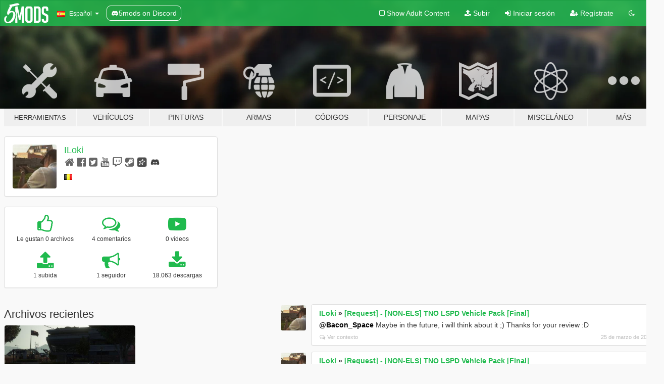

--- FILE ---
content_type: text/html; charset=utf-8
request_url: https://es.gta5-mods.com/users/ILoki
body_size: 7535
content:

<!DOCTYPE html>
<html lang="es" dir="ltr">
<head>
	<title>
		Mods de GTA 5 por ILoki - GTA5-Mods.com
	</title>

		<script
		  async
		  src="https://hb.vntsm.com/v4/live/vms/sites/gta5-mods.com/index.js"
        ></script>

        <script>
          self.__VM = self.__VM || [];
          self.__VM.push(function (admanager, scope) {
            scope.Config.buildPlacement((configBuilder) => {
              configBuilder.add("billboard");
              configBuilder.addDefaultOrUnique("mobile_mpu").setBreakPoint("mobile")
            }).display("top-ad");

            scope.Config.buildPlacement((configBuilder) => {
              configBuilder.add("leaderboard");
              configBuilder.addDefaultOrUnique("mobile_mpu").setBreakPoint("mobile")
            }).display("central-ad");

            scope.Config.buildPlacement((configBuilder) => {
              configBuilder.add("mpu");
              configBuilder.addDefaultOrUnique("mobile_mpu").setBreakPoint("mobile")
            }).display("side-ad");

            scope.Config.buildPlacement((configBuilder) => {
              configBuilder.add("leaderboard");
              configBuilder.addDefaultOrUnique("mpu").setBreakPoint({ mediaQuery: "max-width:1200px" })
            }).display("central-ad-2");

            scope.Config.buildPlacement((configBuilder) => {
              configBuilder.add("leaderboard");
              configBuilder.addDefaultOrUnique("mobile_mpu").setBreakPoint("mobile")
            }).display("bottom-ad");

            scope.Config.buildPlacement((configBuilder) => {
              configBuilder.add("desktop_takeover");
              configBuilder.addDefaultOrUnique("mobile_takeover").setBreakPoint("mobile")
            }).display("takeover-ad");

            scope.Config.get('mpu').display('download-ad-1');
          });
        </script>

	<meta charset="utf-8">
	<meta name="viewport" content="width=320, initial-scale=1.0, maximum-scale=1.0">
	<meta http-equiv="X-UA-Compatible" content="IE=edge">
	<meta name="msapplication-config" content="none">
	<meta name="theme-color" content="#20ba4e">
	<meta name="msapplication-navbutton-color" content="#20ba4e">
	<meta name="apple-mobile-web-app-capable" content="yes">
	<meta name="apple-mobile-web-app-status-bar-style" content="#20ba4e">
	<meta name="csrf-param" content="authenticity_token" />
<meta name="csrf-token" content="Oj0IvWMZk1+hXOd9y9hIVtVo3T7bzWt2JaDaX/D0CSXidgqNyKWtP/5oJF6qYY6HdzNdm1Bi7L/Pt0HCYUWsHg==" />
	

	<link rel="shortcut icon" type="image/x-icon" href="https://images.gta5-mods.com/icons/favicon.png">
	<link rel="stylesheet" media="screen" href="/assets/application-7e510725ebc5c55e88a9fd87c027a2aa9e20126744fbac89762e0fd54819c399.css" />
	    <link rel="alternate" hreflang="id" href="https://id.gta5-mods.com/users/ILoki">
    <link rel="alternate" hreflang="ms" href="https://ms.gta5-mods.com/users/ILoki">
    <link rel="alternate" hreflang="bg" href="https://bg.gta5-mods.com/users/ILoki">
    <link rel="alternate" hreflang="ca" href="https://ca.gta5-mods.com/users/ILoki">
    <link rel="alternate" hreflang="cs" href="https://cs.gta5-mods.com/users/ILoki">
    <link rel="alternate" hreflang="da" href="https://da.gta5-mods.com/users/ILoki">
    <link rel="alternate" hreflang="de" href="https://de.gta5-mods.com/users/ILoki">
    <link rel="alternate" hreflang="el" href="https://el.gta5-mods.com/users/ILoki">
    <link rel="alternate" hreflang="en" href="https://www.gta5-mods.com/users/ILoki">
    <link rel="alternate" hreflang="es" href="https://es.gta5-mods.com/users/ILoki">
    <link rel="alternate" hreflang="fr" href="https://fr.gta5-mods.com/users/ILoki">
    <link rel="alternate" hreflang="gl" href="https://gl.gta5-mods.com/users/ILoki">
    <link rel="alternate" hreflang="ko" href="https://ko.gta5-mods.com/users/ILoki">
    <link rel="alternate" hreflang="hi" href="https://hi.gta5-mods.com/users/ILoki">
    <link rel="alternate" hreflang="it" href="https://it.gta5-mods.com/users/ILoki">
    <link rel="alternate" hreflang="hu" href="https://hu.gta5-mods.com/users/ILoki">
    <link rel="alternate" hreflang="mk" href="https://mk.gta5-mods.com/users/ILoki">
    <link rel="alternate" hreflang="nl" href="https://nl.gta5-mods.com/users/ILoki">
    <link rel="alternate" hreflang="nb" href="https://no.gta5-mods.com/users/ILoki">
    <link rel="alternate" hreflang="pl" href="https://pl.gta5-mods.com/users/ILoki">
    <link rel="alternate" hreflang="pt-BR" href="https://pt.gta5-mods.com/users/ILoki">
    <link rel="alternate" hreflang="ro" href="https://ro.gta5-mods.com/users/ILoki">
    <link rel="alternate" hreflang="ru" href="https://ru.gta5-mods.com/users/ILoki">
    <link rel="alternate" hreflang="sl" href="https://sl.gta5-mods.com/users/ILoki">
    <link rel="alternate" hreflang="fi" href="https://fi.gta5-mods.com/users/ILoki">
    <link rel="alternate" hreflang="sv" href="https://sv.gta5-mods.com/users/ILoki">
    <link rel="alternate" hreflang="vi" href="https://vi.gta5-mods.com/users/ILoki">
    <link rel="alternate" hreflang="tr" href="https://tr.gta5-mods.com/users/ILoki">
    <link rel="alternate" hreflang="uk" href="https://uk.gta5-mods.com/users/ILoki">
    <link rel="alternate" hreflang="zh-CN" href="https://zh.gta5-mods.com/users/ILoki">

  <script src="/javascripts/ads.js"></script>

		<!-- Nexus Google Tag Manager -->
		<script nonce="true">
//<![CDATA[
				window.dataLayer = window.dataLayer || [];

						window.dataLayer.push({
								login_status: 'Guest',
								user_id: undefined,
								gta5mods_id: undefined,
						});

//]]>
</script>
		<script nonce="true">
//<![CDATA[
				(function(w,d,s,l,i){w[l]=w[l]||[];w[l].push({'gtm.start':
				new Date().getTime(),event:'gtm.js'});var f=d.getElementsByTagName(s)[0],
				j=d.createElement(s),dl=l!='dataLayer'?'&l='+l:'';j.async=true;j.src=
				'https://www.googletagmanager.com/gtm.js?id='+i+dl;f.parentNode.insertBefore(j,f);
				})(window,document,'script','dataLayer','GTM-KCVF2WQ');

//]]>
</script>		<!-- End Nexus Google Tag Manager -->
</head>
<body class=" es">
	<!-- Google Tag Manager (noscript) -->
	<noscript><iframe src="https://www.googletagmanager.com/ns.html?id=GTM-KCVF2WQ"
										height="0" width="0" style="display:none;visibility:hidden"></iframe></noscript>
	<!-- End Google Tag Manager (noscript) -->

<div id="page-cover"></div>
<div id="page-loading">
	<span class="graphic"></span>
	<span class="message">Cargando...</span>
</div>

<div id="page-cover"></div>

<nav id="main-nav" class="navbar navbar-default">
  <div class="container">
    <div class="navbar-header">
      <a class="navbar-brand" href="/"></a>

      <ul class="nav navbar-nav">
        <li id="language-dropdown" class="dropdown">
          <a href="#language" class="dropdown-toggle" data-toggle="dropdown">
            <span class="famfamfam-flag-es icon"></span>&nbsp;
            <span class="language-name">Español</span>
            <span class="caret"></span>
          </a>

          <ul class="dropdown-menu dropdown-menu-with-footer">
                <li>
                  <a href="https://id.gta5-mods.com/users/ILoki">
                    <span class="famfamfam-flag-id"></span>
                    <span class="language-name">Bahasa Indonesia</span>
                  </a>
                </li>
                <li>
                  <a href="https://ms.gta5-mods.com/users/ILoki">
                    <span class="famfamfam-flag-my"></span>
                    <span class="language-name">Bahasa Melayu</span>
                  </a>
                </li>
                <li>
                  <a href="https://bg.gta5-mods.com/users/ILoki">
                    <span class="famfamfam-flag-bg"></span>
                    <span class="language-name">Български</span>
                  </a>
                </li>
                <li>
                  <a href="https://ca.gta5-mods.com/users/ILoki">
                    <span class="famfamfam-flag-catalonia"></span>
                    <span class="language-name">Català</span>
                  </a>
                </li>
                <li>
                  <a href="https://cs.gta5-mods.com/users/ILoki">
                    <span class="famfamfam-flag-cz"></span>
                    <span class="language-name">Čeština</span>
                  </a>
                </li>
                <li>
                  <a href="https://da.gta5-mods.com/users/ILoki">
                    <span class="famfamfam-flag-dk"></span>
                    <span class="language-name">Dansk</span>
                  </a>
                </li>
                <li>
                  <a href="https://de.gta5-mods.com/users/ILoki">
                    <span class="famfamfam-flag-de"></span>
                    <span class="language-name">Deutsch</span>
                  </a>
                </li>
                <li>
                  <a href="https://el.gta5-mods.com/users/ILoki">
                    <span class="famfamfam-flag-gr"></span>
                    <span class="language-name">Ελληνικά</span>
                  </a>
                </li>
                <li>
                  <a href="https://www.gta5-mods.com/users/ILoki">
                    <span class="famfamfam-flag-gb"></span>
                    <span class="language-name">English</span>
                  </a>
                </li>
                <li>
                  <a href="https://es.gta5-mods.com/users/ILoki">
                    <span class="famfamfam-flag-es"></span>
                    <span class="language-name">Español</span>
                  </a>
                </li>
                <li>
                  <a href="https://fr.gta5-mods.com/users/ILoki">
                    <span class="famfamfam-flag-fr"></span>
                    <span class="language-name">Français</span>
                  </a>
                </li>
                <li>
                  <a href="https://gl.gta5-mods.com/users/ILoki">
                    <span class="famfamfam-flag-es-gl"></span>
                    <span class="language-name">Galego</span>
                  </a>
                </li>
                <li>
                  <a href="https://ko.gta5-mods.com/users/ILoki">
                    <span class="famfamfam-flag-kr"></span>
                    <span class="language-name">한국어</span>
                  </a>
                </li>
                <li>
                  <a href="https://hi.gta5-mods.com/users/ILoki">
                    <span class="famfamfam-flag-in"></span>
                    <span class="language-name">हिन्दी</span>
                  </a>
                </li>
                <li>
                  <a href="https://it.gta5-mods.com/users/ILoki">
                    <span class="famfamfam-flag-it"></span>
                    <span class="language-name">Italiano</span>
                  </a>
                </li>
                <li>
                  <a href="https://hu.gta5-mods.com/users/ILoki">
                    <span class="famfamfam-flag-hu"></span>
                    <span class="language-name">Magyar</span>
                  </a>
                </li>
                <li>
                  <a href="https://mk.gta5-mods.com/users/ILoki">
                    <span class="famfamfam-flag-mk"></span>
                    <span class="language-name">Македонски</span>
                  </a>
                </li>
                <li>
                  <a href="https://nl.gta5-mods.com/users/ILoki">
                    <span class="famfamfam-flag-nl"></span>
                    <span class="language-name">Nederlands</span>
                  </a>
                </li>
                <li>
                  <a href="https://no.gta5-mods.com/users/ILoki">
                    <span class="famfamfam-flag-no"></span>
                    <span class="language-name">Norsk</span>
                  </a>
                </li>
                <li>
                  <a href="https://pl.gta5-mods.com/users/ILoki">
                    <span class="famfamfam-flag-pl"></span>
                    <span class="language-name">Polski</span>
                  </a>
                </li>
                <li>
                  <a href="https://pt.gta5-mods.com/users/ILoki">
                    <span class="famfamfam-flag-br"></span>
                    <span class="language-name">Português do Brasil</span>
                  </a>
                </li>
                <li>
                  <a href="https://ro.gta5-mods.com/users/ILoki">
                    <span class="famfamfam-flag-ro"></span>
                    <span class="language-name">Română</span>
                  </a>
                </li>
                <li>
                  <a href="https://ru.gta5-mods.com/users/ILoki">
                    <span class="famfamfam-flag-ru"></span>
                    <span class="language-name">Русский</span>
                  </a>
                </li>
                <li>
                  <a href="https://sl.gta5-mods.com/users/ILoki">
                    <span class="famfamfam-flag-si"></span>
                    <span class="language-name">Slovenščina</span>
                  </a>
                </li>
                <li>
                  <a href="https://fi.gta5-mods.com/users/ILoki">
                    <span class="famfamfam-flag-fi"></span>
                    <span class="language-name">Suomi</span>
                  </a>
                </li>
                <li>
                  <a href="https://sv.gta5-mods.com/users/ILoki">
                    <span class="famfamfam-flag-se"></span>
                    <span class="language-name">Svenska</span>
                  </a>
                </li>
                <li>
                  <a href="https://vi.gta5-mods.com/users/ILoki">
                    <span class="famfamfam-flag-vn"></span>
                    <span class="language-name">Tiếng Việt</span>
                  </a>
                </li>
                <li>
                  <a href="https://tr.gta5-mods.com/users/ILoki">
                    <span class="famfamfam-flag-tr"></span>
                    <span class="language-name">Türkçe</span>
                  </a>
                </li>
                <li>
                  <a href="https://uk.gta5-mods.com/users/ILoki">
                    <span class="famfamfam-flag-ua"></span>
                    <span class="language-name">Українська</span>
                  </a>
                </li>
                <li>
                  <a href="https://zh.gta5-mods.com/users/ILoki">
                    <span class="famfamfam-flag-cn"></span>
                    <span class="language-name">中文</span>
                  </a>
                </li>
          </ul>
        </li>
        <li class="discord-link">
          <a href="https://discord.gg/2PR7aMzD4U" target="_blank" rel="noreferrer">
            <img src="https://images.gta5-mods.com/site/discord-header.svg" height="15px" alt="">
            <span>5mods on Discord</span>
          </a>
        </li>
      </ul>
    </div>

    <ul class="nav navbar-nav navbar-right">
        <li>
          <a href="/adult_filter" title="Light mode">
              <span class="fa fa-square-o"></span>
            <span>Show Adult <span class="adult-filter__content-text">Content</span></span>
          </a>
        </li>
      <li class="hidden-xs">
        <a href="/upload">
          <span class="icon fa fa-upload"></span>
          Subir
        </a>
      </li>

        <li>
          <a href="/login?r=/users/ILoki">
            <span class="icon fa fa-sign-in"></span>
            <span class="login-text">Iniciar sesión</span>
          </a>
        </li>

        <li class="hidden-xs">
          <a href="/register?r=/users/ILoki">
            <span class="icon fa fa-user-plus"></span>
            Regístrate
          </a>
        </li>

        <li>
            <a href="/dark_mode" title="Dark mode">
              <span class="fa fa-moon-o"></span>
            </a>
        </li>

      <li id="search-dropdown">
        <a href="#search" class="dropdown-toggle" data-toggle="dropdown">
          <span class="fa fa-search"></span>
        </a>

        <div class="dropdown-menu">
          <div class="form-inline">
            <div class="form-group">
              <div class="input-group">
                <div class="input-group-addon"><span  class="fa fa-search"></span></div>
                <input type="text" class="form-control" placeholder="Buscar mods para GTA 5...">
              </div>
            </div>
            <button type="submit" class="btn btn-primary">
              Buscar
            </button>
          </div>
        </div>
      </li>
    </ul>
  </div>
</nav>

<div id="banner" class="">
  <div class="container hidden-xs">
    <div id="intro">
      <h1 class="styled">Bienvenido a GTA5-Mods.com</h1>
      <p>Selecciona una de las siguientes categorías para empezar a explorar los últimos mods para GTA 5 en PC:</p>
    </div>
  </div>

  <div class="container">
    <ul id="navigation" class="clearfix es">
        <li class="tools ">
          <a href="/tools">
            <span class="icon-category"></span>
            <span class="label-border"></span>
            <span class="label-category lg-small md-small">
              <span>Herramientas</span>
            </span>
          </a>
        </li>
        <li class="vehicles ">
          <a href="/vehicles">
            <span class="icon-category"></span>
            <span class="label-border"></span>
            <span class="label-category ">
              <span>Vehículos</span>
            </span>
          </a>
        </li>
        <li class="paintjobs ">
          <a href="/paintjobs">
            <span class="icon-category"></span>
            <span class="label-border"></span>
            <span class="label-category ">
              <span>Pinturas</span>
            </span>
          </a>
        </li>
        <li class="weapons ">
          <a href="/weapons">
            <span class="icon-category"></span>
            <span class="label-border"></span>
            <span class="label-category ">
              <span>Armas</span>
            </span>
          </a>
        </li>
        <li class="scripts ">
          <a href="/scripts">
            <span class="icon-category"></span>
            <span class="label-border"></span>
            <span class="label-category ">
              <span>Códigos</span>
            </span>
          </a>
        </li>
        <li class="player ">
          <a href="/player">
            <span class="icon-category"></span>
            <span class="label-border"></span>
            <span class="label-category ">
              <span>Personaje</span>
            </span>
          </a>
        </li>
        <li class="maps ">
          <a href="/maps">
            <span class="icon-category"></span>
            <span class="label-border"></span>
            <span class="label-category ">
              <span>Mapas</span>
            </span>
          </a>
        </li>
        <li class="misc ">
          <a href="/misc">
            <span class="icon-category"></span>
            <span class="label-border"></span>
            <span class="label-category md-small">
              <span>Misceláneo</span>
            </span>
          </a>
        </li>
      <li id="more-dropdown" class="more dropdown">
        <a href="#more" class="dropdown-toggle" data-toggle="dropdown">
          <span class="icon-category"></span>
          <span class="label-border"></span>
          <span class="label-category ">
            <span>Más</span>
          </span>
        </a>

        <ul class="dropdown-menu pull-right">
          <li>
            <a href="http://www.gta5cheats.com" target="_blank">
              <span class="fa fa-external-link"></span>
              GTA 5 Cheats
            </a>
          </li>
        </ul>
      </li>
    </ul>
  </div>
</div>

<div id="content">
  
<div id="profile" data-user-id="732634">
  <div class="container">


        <div class="row">
          <div class="col-sm-6 col-md-4">
            <div class="user-panel panel panel-default">
              <div class="panel-body">
                <div class="row">
                  <div class="col-xs-3">
                    <a href="/users/ILoki">
                      <img class="img-responsive" src="https://img.gta5-mods.com/q75-w100-h100-cfill/avatars/732634/d598c1-65181544_331229407808214_8275607638075506688_n.jpg" alt="D598c1 65181544 331229407808214 8275607638075506688 n" />
                    </a>
                  </div>
                  <div class="col-xs-9">
                    <a class="username" href="/users/ILoki">ILoki</a>

                        <br/>

                            <div class="user-social">
                              <a title="Homepage" target="_blank" href="https://www.iloki.eu"><span class="fa fa-home"></span></a>

<a title="Facebook" target="_blank" href="https://www.facebook.com/ItsiLoki"><span class="fa fa-facebook-official"></span></a>
<a title="Twitter" target="_blank" href="https://www.twitter.com/iilokii"><span class="fa fa-twitter-square"></span></a>


<a title="YouTube" target="_blank" href="https://www.youtube.com/channel/UCV9Sg9ov4AkV4VzePcnn5yw"><span class="fa fa-youtube"></span></a>
<a title="Twitch" target="_blank" href="http://www.twitch.tv/itsiloki"><span class="fa fa-twitch"></span></a>
<a title="Steam" target="_blank" href="http://steamcommunity.com/id/iiLokii"><span class="fa fa-steam-square"></span></a>
<a title="Rockstar Games Social Club" target="_blank" href="http://socialclub.rockstargames.com/member/ItsiLoki"><span class="fa fa-socialclub size-20"></span></a>

<a title="Discord Server" target="_blank" href="https://discord.gg/Tmtb5um"><span class="fa fa-discord size-30"></span></a>

                            </div>

                              <div class="user-location">
                                <span title="Bélgica" class="famfamfam-flag-be user-location-country"></span>
                                
                              </div>

                            <div class="g-ytsubscribe" data-channel="null" data-channelid="UCV9Sg9ov4AkV4VzePcnn5yw" data-layout="default" data-count="default"></div>



                  </div>
                </div>
              </div>
            </div>

              <div class="panel panel-default" dir="auto">
                <div class="panel-body">
                    <div class="user-stats">
                      <div class="row">
                        <div class="col-xs-4">
                          <span class="stat-icon fa fa-thumbs-o-up"></span>
                          <span class="stat-label">
                            Le gustan 0 archivos
                          </span>
                        </div>
                        <div class="col-xs-4">
                          <span class="stat-icon fa fa-comments-o"></span>
                          <span class="stat-label">
                            4 comentarios
                          </span>
                        </div>
                        <div class="col-xs-4">
                          <span class="stat-icon fa fa-youtube-play"></span>
                          <span class="stat-label">
                            0 vídeos
                          </span>
                        </div>
                      </div>

                      <div class="row">
                        <div class="col-xs-4">
                          <span class="stat-icon fa fa-upload"></span>
                          <span class="stat-label">
                            1 subida
                          </span>
                        </div>
                        <div class="col-xs-4">
                          <span class="stat-icon fa fa-bullhorn"></span>
                          <span class="stat-label">
                            1 seguidor
                          </span>
                        </div>
                          <div class="col-xs-4">
                            <span class="stat-icon fa fa-download"></span>
                            <span class="stat-label">
                              18.063 descargas
                            </span>
                          </div>
                      </div>
                    </div>
                </div>
              </div>
          </div>

        </div>

            <div class="row">
                  <div class="file-list col-sm-5">
                    <div class="row-heading">
                      <h3 class="latest-files">
                        Archivos recientes
                      </h3>
                    </div>

                        <div class="row">
                            <div class="col-xs-6 col-sm-12 col-md-6">
                              
<div class="file-list-obj">
  <a href="/paintjobs/request-non-els-tno-lspd-vehicle-pack-final" title="[Request] - [NON-ELS] TNO LSPD Vehicle Pack [Final]" class="preview empty">

    <img title="[Request] - [NON-ELS] TNO LSPD Vehicle Pack [Final]" class="img-responsive" alt="[Request] - [NON-ELS] TNO LSPD Vehicle Pack [Final]" src="https://img.gta5-mods.com/q75-w500-h333-cfill/images/request-non-els-tno-lspd-vehicle-pack-final/61319d-Front.jpg" />

      <ul class="categories">
            <li>Pintura</li>
            <li>Emergencia</li>
            <li>Los Santos</li>
            <li>San Andreas</li>
            <li>USA</li>
            <li>Ficticio</li>
      </ul>

      <div class="stats">
        <div>
            <span title="4.2 star rating">
              <span class="fa fa-star"></span> 4.2
            </span>
        </div>
        <div>
          <span title="18.063 Descargas">
            <span class="fa fa-download"></span> 18.063
          </span>
          <span class="stats-likes" title="48 Me gusta">
            <span class="fa fa-thumbs-up"></span> 48
          </span>
        </div>
      </div>

  </a>
  <div class="details">
    <div class="top">
      <div class="name">
        <a href="/paintjobs/request-non-els-tno-lspd-vehicle-pack-final" title="[Request] - [NON-ELS] TNO LSPD Vehicle Pack [Final]">
          <span dir="ltr">[Request] - [NON-ELS] TNO LSPD Vehicle Pack [Final]</span>
        </a>
      </div>
        <div class="version" dir="ltr" title="1.0.1 Final">1.0.1 Final</div>
    </div>
    <div class="bottom">
      <span class="bottom-by">By</span> <a href="/users/ILoki" title="ILoki">ILoki</a>
    </div>
  </div>
</div>
                            </div>
                        </div>
                  </div>

                  <div id="comments" class="col-sm-7">
                    <ul class="media-list comments-list" style="display: block;">
                      
    <li id="comment-1559834" class="comment media " data-comment-id="1559834" data-username="ILoki" data-mentions="[&quot;Bacon_Space&quot;]">
      <div class="media-left">
        <a href="/users/ILoki"><img class="media-object" src="https://img.gta5-mods.com/q75-w100-h100-cfill/avatars/732634/d598c1-65181544_331229407808214_8275607638075506688_n.jpg" alt="D598c1 65181544 331229407808214 8275607638075506688 n" /></a>
      </div>
      <div class="media-body">
        <div class="panel panel-default">
          <div class="panel-body">
            <div class="media-heading clearfix">
              <div class="pull-left flip" dir="auto">
                <a href="/users/ILoki">ILoki</a>
                    &raquo;
                    <a href="/paintjobs/request-non-els-tno-lspd-vehicle-pack-final">[Request] - [NON-ELS] TNO LSPD Vehicle Pack [Final]</a>
              </div>
              <div class="pull-right flip">
                

                
              </div>
            </div>

            <div class="comment-text " dir="auto"><p><a class="mention" href="/users/Bacon_Space">@Bacon_Space</a> Maybe in the future, i will think about it ;) Thanks for your review :D</p></div>

            <div class="media-details clearfix">
              <div class="row">
                <div class="col-md-8 text-left flip">

                    <a class="inline-icon-text" href="/paintjobs/request-non-els-tno-lspd-vehicle-pack-final#comment-1559834"><span class="fa fa-comments-o"></span>Ver contexto</a>

                  

                  
                </div>
                <div class="col-md-4 text-right flip" title="miércoles, 25 de marzo de 2020 20:11:23 +0000">25 de marzo de 2020</div>
              </div>
            </div>
          </div>
        </div>
      </div>
    </li>

    <li id="comment-1559833" class="comment media " data-comment-id="1559833" data-username="ILoki" data-mentions="[&quot;The Russian Kermit&quot;]">
      <div class="media-left">
        <a href="/users/ILoki"><img class="media-object" src="https://img.gta5-mods.com/q75-w100-h100-cfill/avatars/732634/d598c1-65181544_331229407808214_8275607638075506688_n.jpg" alt="D598c1 65181544 331229407808214 8275607638075506688 n" /></a>
      </div>
      <div class="media-body">
        <div class="panel panel-default">
          <div class="panel-body">
            <div class="media-heading clearfix">
              <div class="pull-left flip" dir="auto">
                <a href="/users/ILoki">ILoki</a>
                    &raquo;
                    <a href="/paintjobs/request-non-els-tno-lspd-vehicle-pack-final">[Request] - [NON-ELS] TNO LSPD Vehicle Pack [Final]</a>
              </div>
              <div class="pull-right flip">
                

                
              </div>
            </div>

            <div class="comment-text " dir="auto"><p><a class="mention" href="/users/The%20Russian%20Kermit">@The Russian Kermit</a> If you go to the txt file called vehicle models, you can access all vehicle models, they should have templates.</p></div>

            <div class="media-details clearfix">
              <div class="row">
                <div class="col-md-8 text-left flip">

                    <a class="inline-icon-text" href="/paintjobs/request-non-els-tno-lspd-vehicle-pack-final#comment-1559833"><span class="fa fa-comments-o"></span>Ver contexto</a>

                  

                  
                </div>
                <div class="col-md-4 text-right flip" title="miércoles, 25 de marzo de 2020 20:10:45 +0000">25 de marzo de 2020</div>
              </div>
            </div>
          </div>
        </div>
      </div>
    </li>

    <li id="comment-1559831" class="comment media " data-comment-id="1559831" data-username="ILoki" data-mentions="[&quot;Sheriff Joey&quot;]">
      <div class="media-left">
        <a href="/users/ILoki"><img class="media-object" src="https://img.gta5-mods.com/q75-w100-h100-cfill/avatars/732634/d598c1-65181544_331229407808214_8275607638075506688_n.jpg" alt="D598c1 65181544 331229407808214 8275607638075506688 n" /></a>
      </div>
      <div class="media-body">
        <div class="panel panel-default">
          <div class="panel-body">
            <div class="media-heading clearfix">
              <div class="pull-left flip" dir="auto">
                <a href="/users/ILoki">ILoki</a>
                    &raquo;
                    <a href="/paintjobs/request-non-els-tno-lspd-vehicle-pack-final">[Request] - [NON-ELS] TNO LSPD Vehicle Pack [Final]</a>
              </div>
              <div class="pull-right flip">
                

                
              </div>
            </div>

            <div class="comment-text " dir="auto"><p><a class="mention" href="/users/Sheriff%20Joey">@Sheriff Joey</a> Yes you can</p></div>

            <div class="media-details clearfix">
              <div class="row">
                <div class="col-md-8 text-left flip">

                    <a class="inline-icon-text" href="/paintjobs/request-non-els-tno-lspd-vehicle-pack-final#comment-1559831"><span class="fa fa-comments-o"></span>Ver contexto</a>

                  

                  
                </div>
                <div class="col-md-4 text-right flip" title="miércoles, 25 de marzo de 2020 20:09:42 +0000">25 de marzo de 2020</div>
              </div>
            </div>
          </div>
        </div>
      </div>
    </li>

    <li id="comment-1559830" class="comment media " data-comment-id="1559830" data-username="ILoki" data-mentions="[&quot;L321&quot;]">
      <div class="media-left">
        <a href="/users/ILoki"><img class="media-object" src="https://img.gta5-mods.com/q75-w100-h100-cfill/avatars/732634/d598c1-65181544_331229407808214_8275607638075506688_n.jpg" alt="D598c1 65181544 331229407808214 8275607638075506688 n" /></a>
      </div>
      <div class="media-body">
        <div class="panel panel-default">
          <div class="panel-body">
            <div class="media-heading clearfix">
              <div class="pull-left flip" dir="auto">
                <a href="/users/ILoki">ILoki</a>
                    &raquo;
                    <a href="/paintjobs/request-non-els-tno-lspd-vehicle-pack-final">[Request] - [NON-ELS] TNO LSPD Vehicle Pack [Final]</a>
              </div>
              <div class="pull-right flip">
                

                
              </div>
            </div>

            <div class="comment-text " dir="auto"><p><a class="mention" href="/users/L321">@L321</a> Due to the GTA5 Mods policy, creators are no longer allowed to add vehicles to the download files. If you download the pack you will see a txt file with the link to the vehicles.</p></div>

            <div class="media-details clearfix">
              <div class="row">
                <div class="col-md-8 text-left flip">

                    <a class="inline-icon-text" href="/paintjobs/request-non-els-tno-lspd-vehicle-pack-final#comment-1559830"><span class="fa fa-comments-o"></span>Ver contexto</a>

                  

                  
                </div>
                <div class="col-md-4 text-right flip" title="miércoles, 25 de marzo de 2020 20:09:31 +0000">25 de marzo de 2020</div>
              </div>
            </div>
          </div>
        </div>
      </div>
    </li>

                    </ul>
                  </div>
            </div>

  </div>
</div>
</div>
<div id="footer">
  <div class="container">

    <div class="row">

      <div class="col-sm-4 col-md-4">

        <a href="/users/Slim Trashman" class="staff">Designed in Alderney</a><br/>
        <a href="/users/rappo" class="staff">Made in Los Santos</a>

      </div>

      <div class="col-sm-8 col-md-8 hidden-xs">

        <div class="col-md-4 hidden-sm hidden-xs">
          <ul>
            <li>
              <a href="/tools">Herramientas para modificar GTA 5</a>
            </li>
            <li>
              <a href="/vehicles">Mods de vehículos para GTA 5</a>
            </li>
            <li>
              <a href="/paintjobs">Mods de pinturas de vehículos para GTA 5</a>
            </li>
            <li>
              <a href="/weapons">Mods de armas para GTA 5</a>
            </li>
            <li>
              <a href="/scripts">Mods de código (Scripts) para GTA5</a>
            </li>
            <li>
              <a href="/player">Mods de personajes para GTA 5</a>
            </li>
            <li>
              <a href="/maps">Mods de mapas para GTA 5</a>
            </li>
            <li>
              <a href="/misc">Mods misceláneos para GTA 5</a>
            </li>
          </ul>
        </div>

        <div class="col-sm-4 col-md-4 hidden-xs">
          <ul>
            <li>
              <a href="/all">Archivos recientes</a>
            </li>
            <li>
              <a href="/all/tags/featured">Archivos destacados</a>
            </li>
            <li>
              <a href="/all/most-liked">Archivos más populares</a>
            </li>
            <li>
              <a href="/all/most-downloaded">Archivos más descargados</a>
            </li>
            <li>
              <a href="/all/highest-rated">Archivos más votados</a>
            </li>
            <li>
              <a href="/leaderboard">Tabla de resultados de GTA5-Mods.com</a>
            </li>
          </ul>
        </div>

        <div class="col-sm-4 col-md-4">
          <ul>
            <li>
              <a href="/contact">
                Contáctanos
              </a>
            </li>
            <li>
              <a href="/privacy">
                Política de Privacidad
              </a>
            </li>
            <li>
              <a href="/terms">
                Términos de uso
              </a>
            </li>
            <li>
              <a href="https://www.cognitoforms.com/NexusMods/_5ModsDMCAForm">
                DMCA
              </a>
            </li>
            <li>
              <a href="https://www.twitter.com/5mods" class="social" target="_blank" rel="noreferrer" title="@5mods en Twitter">
                <span class="fa fa-twitter-square"></span>
                @5mods en Twitter
              </a>
            </li>
            <li>
              <a href="https://www.facebook.com/5mods" class="social" target="_blank" rel="noreferrer" title="5mods en Facebook">
                <span class="fa fa-facebook-official"></span>
                5mods en Facebook
              </a>
            </li>
            <li>
              <a href="https://discord.gg/2PR7aMzD4U" class="social" target="_blank" rel="noreferrer" title="5mods on Discord">
                <img src="https://images.gta5-mods.com/site/discord-footer.svg#discord" height="15px" alt="">
                5mods on Discord
              </a>
            </li>
          </ul>
        </div>

      </div>

    </div>
  </div>
</div>

<script src="/assets/i18n-df0d92353b403d0e94d1a4f346ded6a37d72d69e9a14f2caa6d80e755877da17.js"></script>
<script src="/assets/translations-a23fafd59dbdbfa99c7d1d49b61f0ece1d1aff5b9b63d693ca14bfa61420d77c.js"></script>
<script type="text/javascript">
		I18n.defaultLocale = 'en';
		I18n.locale = 'es';
		I18n.fallbacks = true;

		var GTA5M = {User: {authenticated: false}};
</script>
<script src="/assets/application-d3801923323270dc3fae1f7909466e8a12eaf0dc3b846aa57c43fa1873fe9d56.js"></script>
  <script src="https://apis.google.com/js/platform.js" xmlns="http://www.w3.org/1999/html"></script>
            <script type="application/ld+json">
            {
              "@context": "http://schema.org",
              "@type": "Person",
              "name": "ILoki"
            }
            </script>


<!-- Quantcast Tag -->
<script type="text/javascript">
		var _qevents = _qevents || [];
		(function () {
				var elem = document.createElement('script');
				elem.src = (document.location.protocol == "https:" ? "https://secure" : "http://edge") + ".quantserve.com/quant.js";
				elem.async = true;
				elem.type = "text/javascript";
				var scpt = document.getElementsByTagName('script')[0];
				scpt.parentNode.insertBefore(elem, scpt);
		})();
		_qevents.push({
				qacct: "p-bcgV-fdjlWlQo"
		});
</script>
<noscript>
	<div style="display:none;">
		<img src="//pixel.quantserve.com/pixel/p-bcgV-fdjlWlQo.gif" border="0" height="1" width="1" alt="Quantcast"/>
	</div>
</noscript>
<!-- End Quantcast tag -->

<!-- Ad Blocker Checks -->
<script type="application/javascript">
    (function () {
        console.log("ABD: ", window.AdvertStatus);
        if (window.AdvertStatus === undefined) {
            var container = document.createElement('div');
            container.classList.add('container');

            var div = document.createElement('div');
            div.classList.add('alert', 'alert-warning');
            div.innerText = "Ad-blockers can cause errors with the image upload service, please consider turning them off if you have issues.";
            container.appendChild(div);

            var upload = document.getElementById('upload');
            if (upload) {
                upload.insertBefore(container, upload.firstChild);
            }
        }
    })();
</script>



<div class="js-paloma-hook" data-id="1769346748233">
  <script type="text/javascript">
    (function(){
      // Do not continue if Paloma not found.
      if (window['Paloma'] === undefined) {
        return true;
      }

      Paloma.env = 'production';

      // Remove any callback details if any
      $('.js-paloma-hook[data-id!=' + 1769346748233 + ']').remove();

      var request = {"resource":"User","action":"profile","params":{}};

      Paloma.engine.setRequest({
        id: "1769346748233",
        resource: request['resource'],
        action: request['action'],
        params: request['params']});
    })();
  </script>
</div>
</body>
</html>


--- FILE ---
content_type: text/html; charset=utf-8
request_url: https://accounts.google.com/o/oauth2/postmessageRelay?parent=https%3A%2F%2Fes.gta5-mods.com&jsh=m%3B%2F_%2Fscs%2Fabc-static%2F_%2Fjs%2Fk%3Dgapi.lb.en.2kN9-TZiXrM.O%2Fd%3D1%2Frs%3DAHpOoo_B4hu0FeWRuWHfxnZ3V0WubwN7Qw%2Fm%3D__features__
body_size: 162
content:
<!DOCTYPE html><html><head><title></title><meta http-equiv="content-type" content="text/html; charset=utf-8"><meta http-equiv="X-UA-Compatible" content="IE=edge"><meta name="viewport" content="width=device-width, initial-scale=1, minimum-scale=1, maximum-scale=1, user-scalable=0"><script src='https://ssl.gstatic.com/accounts/o/2580342461-postmessagerelay.js' nonce="XalBNuTk5yc_g98JtwQ5UA"></script></head><body><script type="text/javascript" src="https://apis.google.com/js/rpc:shindig_random.js?onload=init" nonce="XalBNuTk5yc_g98JtwQ5UA"></script></body></html>